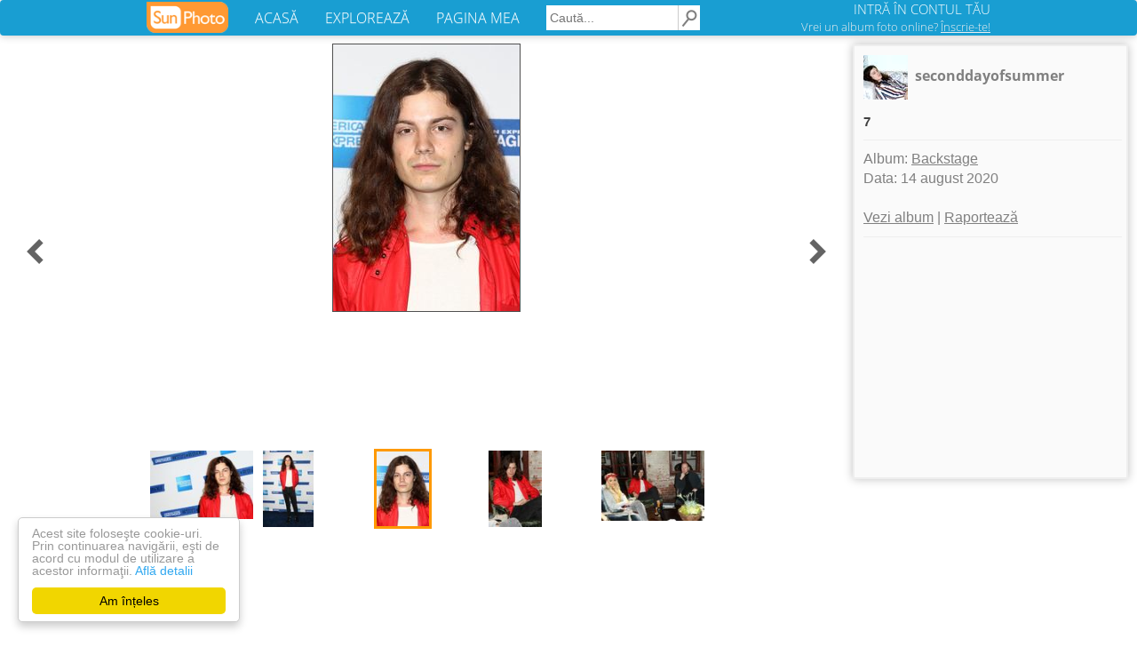

--- FILE ---
content_type: text/html; charset=UTF-8
request_url: https://www.sunphoto.ro/seconddayofsummer/Backstage/113684266
body_size: 4093
content:
<!DOCTYPE html>
<html lang="ro"><head>
    <meta charset="utf-8">
    <meta http-equiv="X-UA-Compatible" content="IE=edge">
<title>    7 - Backstage - seconddayofsummer</title>
<meta name="viewport" content="width=device-width, initial-scale=1"><meta http-equiv="imagetoolbar" content="no"><meta property="og:image" content="https://light.sunphoto.ro/photos/normal/113684266_UPHBRNA.jpg" /><meta property="og:image:width" content="210" /><meta property="og:image:height" content="300" /><meta property="fb:app_id" content="274806032681965" /><meta property="og:site_name" content="SunPhoto"/>
<meta name="description" content="poze 7 - Backstage - seconddayofsummer">
<meta name="keywords" content="poze 7 - Backstage - seconddayofsummer">

    <link rel="stylesheet" href="https://light.sunphoto.ro/static/app_webpack.css?v24">

<link rel="prefetch" href="https://www.sunphoto.ro/seconddayofsummer/Backstage/113684267"><link rel="prerender" href="https://www.sunphoto.ro/seconddayofsummer/Backstage/113684267"><style type="text/css">
            .photo-page-left-responsive { width: 300px; height: 250px; }
        .pphoto_ads_left { width: 300px; height: 250px; }
        .pphoto_ads_left_emag { width: 300px; height: 250px; }
    
    .photo-page-bottom-responsive { width: 920px; height: 90px; }
    .pphoto_ads_bottom_normal { width: 920px; height: 90px; }

    @media (max-width: 980px) {
        .photo-page-left-responsive { width: 320px; height: 100px; }
        .pphoto_ads_left { width: 320px; height: 100px; }
        .pphoto_ads_left_emag { width: 468px; height: 60px; }

        .pphoto_ads_bottom_normal { width: 300px; height: 250px; }
        .photo-page-bottom-responsive { width: 300px; height: 250px; }

        div.pphoto_photo_box_container { padding-top: 105px; }
    }
</style>
<link rel='shortcut icon' href='https://light.sunphoto.ro/static/icon16.ico' type='image/x-icon'>
<link rel="apple-touch-icon"  href="https://light.sunphoto.ro/static/apple-touch-icon.png" sizes="144x144">
<link rel="preconnect" href="https://www.google-analytics.com"><link rel="preconnect" href="https://googleads.g.doubleclick.net">
<link rel="canonical" href="https://www.sunphoto.ro/seconddayofsummer/Backstage/113684266">


<script src="https://code.jquery.com/jquery-1.12.4.min.js"></script><script type="text/javascript" src="https://light.sunphoto.ro/static/utils.js?v56"></script>



    <script type="text/javascript">
    page_type = "photo_v2";
    google_analytics_domain_name="sunphoto.ro"; 
window.google_analytics_uacct = "UA-243309-1"; 

  (function(i,s,o,g,r,a,m){ i['GoogleAnalyticsObject']=r;i[r]=i[r]||function(){
  (i[r].q=i[r].q||[]).push(arguments)},i[r].l=1*new Date();a=s.createElement(o),
  m=s.getElementsByTagName(o)[0];a.async=1;a.src=g;m.parentNode.insertBefore(a,m)
  })(window,document,'script','//www.google-analytics.com/analytics.js','ga');
  ga('create', 'UA-243309-1', 'auto');
  ga('set', 'transport', 'beacon'); 
  
   
  
    ga('set', 'dimension3', 'other');
    ga('set', 'contentGroup2', 'other');
    ga('set', 'dimension4', 'young');
  
    ga('set', 'dimension5', 'Photo');
    ga('set', 'contentGroup1', 'Photo');
  ga('set', 'dimension6', 'yes');
  
  ga('set', 'dimension7', 'No'); 

  
  
  
  

  ga('send', 'pageview');
  


</script>



    
    <!-- Begin Cookie Consent plugin by Silktide - http://silktide.com/cookieconsent -->
    <script type="text/javascript">
        window.cookieconsent_options = { "message":"Acest site foloseşte cookie-uri. Prin continuarea navigării, eşti de acord cu modul de utilizare a acestor informaţii.","dismiss":"Am înțeles","learnMore":"Află detalii","link":"http://www.sunphoto.ro/privacy.php","theme_old":"light-floating","domain":"sunphoto.ro","theme":false };
    </script>
    <script async type="text/javascript" src="https://light.sunphoto.ro/static/cookieconsent.1.0.10.min.js"></script>
    <!-- End Cookie Consent plugin -->
    
    
</head>
<body >


<div id="header_bar2" class="navbar navbar-default">

    <div class="content container-fluid">

        <div class="navbar-header">
            <button type="button" class="navbar-toggle collapsed" data-toggle="collapse"
                    data-target="#bs-example-navbar-collapse-1">
                <span class="icon-bar"></span>
                <span class="icon-bar"></span>
                <span class="icon-bar"></span>
            </button>


            <a href="https://www.sunphoto.ro" class="navbar-brand"><img
                        src="https://light.sunphoto.ro/static/sunphoto_new91.png"
                        alt="SunPhoto"></a>
        </div>

        <!-- Collect the nav links, forms, and other content for toggling -->
        <div class="collapse navbar-collapse" id="bs-example-navbar-collapse-1">
            <ul class="nav navbar-nav menu-links">
                <li><a href='https://www.sunphoto.ro/'>ACASĂ</a></li>
                <li><a href='https://www.sunphoto.ro/galerie.php'>EXPLOREAZĂ</a></li>
                <li><a href='https://www.sunphoto.ro/user.php'>PAGINA MEA</a></li>
            </ul>


                
                    <form id="cse-search-box" action="https://www.sunphoto.ro/search2.php" class="navbar-form navbar-left">
                        <input type="hidden" name="cx" value="partner-pub-8252181800630526:7203772077" />
                        <input type="hidden" name="cof" value="FORID:10" />
                        <input type="hidden" name="ie" value="UTF-8" />
                        <input class="search_text" type="text" name="q" placeholder="Caută..." />
                        <input class="img" type="image" src="https://light.sunphoto.ro/static/search-min.png" alt="Caută" title="Caută">
                    </form>
                

            <ul class="nav navbar-nav navbar-right">
                
                    <li id="login_box">
                        <div class="login">
                            <a href="https://www.sunphoto.ro/login.php" class="login">INTRĂ ÎN CONTUL TĂU</a>
                        </div>
                        <div class="register">
                            <a href="https://www.sunphoto.ro/register.php" class="register track_register" data-source="navbar">Vrei un album foto online? <u>Înscrie-te!</u></a>
                        </div>
                    </li>
                

            </ul>


        </div>

    </div>








</div>

<div class="div_content page_photo_v2 v2">    <svg xmlns="http://www.w3.org/2000/svg" width="24" height="24" viewBox="0 0 24 24" style="display: none;">
        <path id="chevron-left-icon" d="M15.41 7.41L14 6l-6 6 6 6 1.41-1.41L10.83 12z"/><path d="M0 0h24v24H0z" fill="none"/>
    </svg>
    <svg xmlns="http://www.w3.org/2000/svg" width="24" height="24" viewBox="0 0 24 24" style="display: none;">
        <path id="chevron-right-icon" d="M10 6L8.59 7.41 13.17 12l-4.58 4.59L10 18l6-6z"/><path d="M0 0h24v24H0z" fill="none"/>
    </svg>

    <div class="pphoto_photo_box_container">
    <div class="pphoto_photo_box" >
        <div class="pphoto_photo">
            <a href='https://www.sunphoto.ro/seconddayofsummer/Backstage/113684267' class="track_link" data-track-source="pphoto" data-track-label="click-on-mainphoto">                <img style='border: 1px solid #505050' src="//light.sunphoto.ro/photos/normal/113684266_UPHBRNA.jpg" title="7 - Backstage" alt="7 - Backstage" oncontextmenu="return false;">
                </a>        </div>

        <div class="pphoto_link_previous pphoto_link">
                            <a href='https://www.sunphoto.ro/seconddayofsummer/Backstage/113684265' class='link_pphoto_navigation track_link' data-track-source="pphoto" data-track-label="previous" title="Poza anterioară:&#13;6" alt="Poza anterioară:&#13;6">
                    <svg class="icon_chevron" viewBox="0 0 24 24">
                        <use xlink:href="#chevron-left-icon">
                    </svg>
                </a>
                    </div>
        <div class="pphoto_link_next pphoto_link">
                            <a href='https://www.sunphoto.ro/seconddayofsummer/Backstage/113684267' class='link_pphoto_navigation track_link' data-track-source="pphoto" data-track-label="next" title="Poza următoare:&#13;8" alt="Poza următoare:&#13;8">
                    <svg class="icon_chevron" viewBox="0 0 24 24">
                        <use xlink:href="#chevron-right-icon">
                    </svg>
                </a>
                    </div>
    </div>

    <div class="pphoto_header">
        <div class="pphoto_header_ajaxable">
            <div class="avatar">
                <a href="https://www.sunphoto.ro/seconddayofsummer/" class="track_link" data-track-source="pphoto" data-track-label="user-link">
                    <img src='//light2.sunphoto.ro/avatars/36/447936-1.jpg' border=0 alt='seconddayofsummer' title='seconddayofsummer'>
                </a>
            </div>
            <div class="pphoto_user_info">
                <a href="https://www.sunphoto.ro/seconddayofsummer/" class="track_link" data-track-source="pphoto" data-track-label="user-link">seconddayofsummer</a>
            </div>
            <div class="pphoto_header_name"> 7 </div>
                        <hr>
            <div class="pphoto_header_menu">
                Album: <a href='https://www.sunphoto.ro/seconddayofsummer/Backstage' class="track_link" data-track-source="pphoto" data-track-label="album-link" title="Backstage">Backstage</a><br>
                Data: 14 august 2020<br>
                <br>
                
                <a href='https://www.sunphoto.ro/seconddayofsummer/Backstage' title="Backstage" class="track_link" data-track-source="pphoto" data-track-label="view-album">Vezi album</a>
                                    |
                    <a href="/report.php?album=4137511&photo=113684266"  rel="nofollow"
                       title="Raportează o problemă in legătură cu conținutul acestui album">Raportează</a>
                            </div>
        </div>

        <hr>

        <div class="pphoto_ads_left">
                                        
                <script async src="//pagead2.googlesyndication.com/pagead/js/adsbygoogle.js"></script>
        <!-- Photo Page - left (responsive) - desktop/backup -->
        <ins class="adsbygoogle photo-page-left-responsive"
             style="display:inline-block"
             data-ad-client="ca-pub-8252181800630526"
             data-ad-slot="4662446080"></ins>
        <script>
            (adsbygoogle = window.adsbygoogle || []).push({ });
        </script>
                                                                </div>
    </div>




    <div class="mobile-clearer">
    </div>
    <div style='clear:both;'>
    </div>


    <div class="pphoto_thumb_bar">
        <div class="thumb"><a href='https://www.sunphoto.ro/seconddayofsummer/Backstage/113684264' class="track_link" data-track-source="pphoto" data-track-label="thumbs"><img src='//light.sunphoto.ro/photos/thumb_small/113684264_LWFRGDZ3.jpg' title="5" alt="5"></a></div>
        <div class="thumb"><a href='https://www.sunphoto.ro/seconddayofsummer/Backstage/113684265' class="track_link" data-track-source="pphoto" data-track-label="thumbs"><img src='//light.sunphoto.ro/photos/thumb_small/113684265_RXVNTUC3.jpg' title="6" alt="6"></a></div>
        <div class="thumb current"><img src='//light.sunphoto.ro/photos/thumb_small/113684266_UPHBRNA.jpg' title="7" alt="7"></div>
        <div class="thumb"><a href='https://www.sunphoto.ro/seconddayofsummer/Backstage/113684267' class="track_link" data-track-source="pphoto" data-track-label="thumbs"><img src='//light.sunphoto.ro/photos/thumb_small/113684267_IGIALZV3.jpg' title="8" alt="8"></a></div>
        <div class="thumb"><a href='https://www.sunphoto.ro/seconddayofsummer/Backstage/113684268' class="track_link" data-track-source="pphoto" data-track-label="thumbs"><img src='//light.sunphoto.ro/photos/thumb_small/113684268_FSKSEPO.jpg' title="9" alt="9"></a></div>
        <div class="clearer"></div>
    </div>

    <br>
</div>





<div style='clear:both;'>
</div>

    <div class="pphoto_ads_bottom_normal">
                                        <script async src="//pagead2.googlesyndication.com/pagead/js/adsbygoogle.js"></script>
        <!-- Photo Page - bottom (responsive) -->
        <ins class="adsbygoogle photo-page-bottom-responsive"
            style="display:inline-block"
            data-ad-client="ca-pub-8252181800630526"
            data-ad-slot="3811966487"></ins>
        <script>
        (adsbygoogle = window.adsbygoogle || []).push({ });
        </script>
                       
                                                </div>

<br>

<br>
<center>
Vrei şi tu să îţi faci un album foto online? <a href='https://www.sunphoto.ro/register.php' class="track_register" data-source="pphoto">Înregistrează-te!</a>
</center>
<br>



<br><br>

    <script type="application/ld+json">
{
  "@context": "http://schema.org",
  "@type": "BreadcrumbList",
  "itemListElement": [{
    "@type": "ListItem",
    "position": 1,
    "item": {
      "@id": "https://www.sunphoto.ro",
      "name": "SunPhoto.ro"
      }
  },{
    "@type": "ListItem",
    "position": 2,
    "item": {
      "@id": "https://www.sunphoto.ro/seconddayofsummer/",
      "name": "seconddayofsummer",
      "image": "//light2.sunphoto.ro/avatars/36/447936-1.jpg"
    }
  },{
    "@type": "ListItem",
    "position": 3,
    "item": {
      "@id": "https://www.sunphoto.ro/seconddayofsummer/Backstage",
      "name": "Backstage"
    }
  },{
    "@type": "ListItem",
    "position": 4,
    "item": {
      "@id": "https://www.sunphoto.ro/seconddayofsummer/Backstage/113684266"
            ,
      "name": "7"
          }
  }
  ]
}
</script>
</div>

<div id="footer_start" class="meniu_jos" style="position: relative; width: 100%">
<a class="meniu_jos" href="https://www.sunphoto.ro">Acasă</a> |
<a class="meniu_jos" href='https://www.sunphoto.ro/user.php'>Pagina mea</a> |
<a class="meniu_jos" href="https://www.sunphoto.ro/galerie.php">Explorează</a> |
<a class="meniu_jos" href="https://www.sunphoto.ro/contact.php">Contact</a>
<br>Copyright &copy; 2005-2023 SunPhoto.ro. Toate drepturile rezervate.<br>

<a class="meniu_jos" style="color: silver;" href="https://www.sunphoto.ro/privacy.php">Politica de confidentialitate</a><br>


</div>
<script type="text/javascript" src="https://light.sunphoto.ro/static/bootstrap.min.js?v5"></script>



<script type="text/javascript" src="https://light.sunphoto.ro/static/pphoto.js?v10"></script>


<div id='js_data'  data-do_ajax="" data-do_prefetch="1">
</div>


</body></html>


--- FILE ---
content_type: text/html; charset=utf-8
request_url: https://www.google.com/recaptcha/api2/aframe
body_size: 266
content:
<!DOCTYPE HTML><html><head><meta http-equiv="content-type" content="text/html; charset=UTF-8"></head><body><script nonce="VydiR_ln4DeE7IFcb_Sv1Q">/** Anti-fraud and anti-abuse applications only. See google.com/recaptcha */ try{var clients={'sodar':'https://pagead2.googlesyndication.com/pagead/sodar?'};window.addEventListener("message",function(a){try{if(a.source===window.parent){var b=JSON.parse(a.data);var c=clients[b['id']];if(c){var d=document.createElement('img');d.src=c+b['params']+'&rc='+(localStorage.getItem("rc::a")?sessionStorage.getItem("rc::b"):"");window.document.body.appendChild(d);sessionStorage.setItem("rc::e",parseInt(sessionStorage.getItem("rc::e")||0)+1);localStorage.setItem("rc::h",'1768986037696');}}}catch(b){}});window.parent.postMessage("_grecaptcha_ready", "*");}catch(b){}</script></body></html>